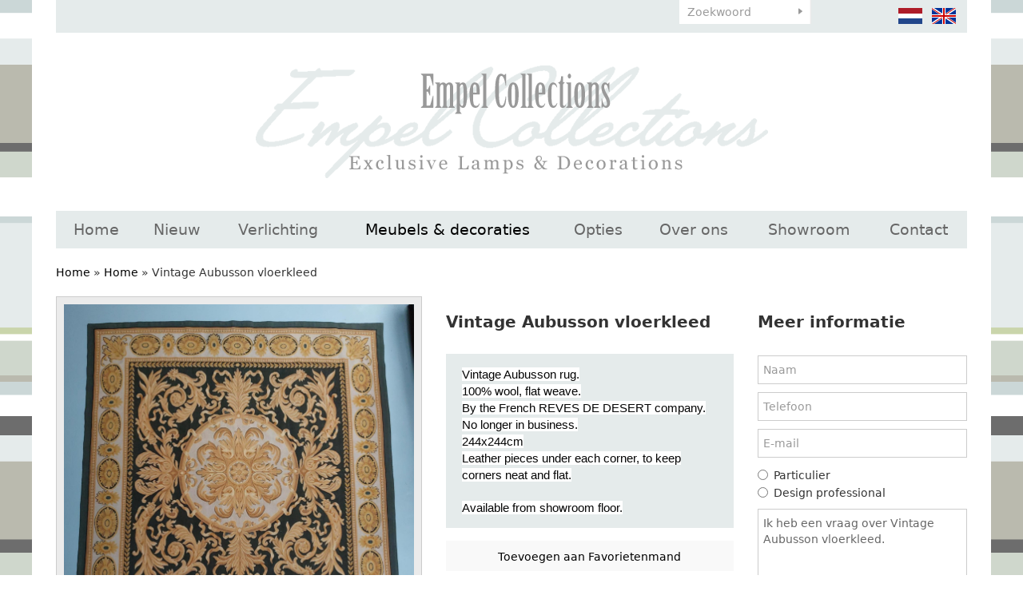

--- FILE ---
content_type: text/html; charset=UTF-8
request_url: https://www.empelcollections.com/nl/meubels-en-decoraties/vintage-aubusson-vloerkleed?limit_start=96
body_size: 6200
content:
<!DOCTYPE html
    PUBLIC "-//W3C//DTD XHTML 1.0 Strict//EN"
    "http://www.w3.org/TR/xhtml1/DTD/xhtml1-strict.dtd">
<html lang="nl-NL" xml:lang="nl-NL" xmlns="http://www.w3.org/1999/xhtml">
    <head>
                <title>Meubels en decoraties | Vintage Aubusson vloerkleed - Empel Collections</title>
        <base href="https://www.empelcollections.com/"/>

        <link rel="shortcut icon" href="favicon.ico"/>
        <meta http-equiv="X-UA-Compatible" content="IE=edge,chrome=1">
        <meta name="viewport" content="width=device-width, initial-scale=1">
        <meta http-equiv="Content-Type" content="text/html; charset=iso-8859-1"/>
        <meta name="title" content="Meubels en decoraties | Vintage Aubusson vloerkleed - Empel Collections"/>
        <meta name="description" lang="NL" content="Stijlvol exclusief ontwerp en ambachtelijke productie in eigen atelier is 'key' voor de verlichting en meubels van ontwerper Ron van Empel uit Leiden."/>
        <meta name="keywords" lang="NL" content=""/>
        <meta name="google-site-verification" content="" />
        <meta name="rating" content="general"/>
        <meta name="copyright" content="Copyright 2026. Alle Rechten Voorbehouden."/>
        <meta name="author" content="Lined webdevelopment - www.lined.nl"/>
        <meta name="generator" content="LCMS V2"/>
        <link rel="canonical" href="https://www.empelcollections.com/nl/meubels-en-decoraties/vintage-aubusson-vloerkleed?limit_start=96"/>
                      <link rel="alternate" href="https://www.empelcollections.com/nl/meubels-en-decoraties/vintage-aubusson-vloerkleed" hreflang="NL" />
                        <link rel="alternate" href="https://www.empelcollections.com/en/furniture-en-decorations/vintage-aubusson-rug" hreflang="EN" />
                  <meta http-equiv="content-language" content="NL"/>
        <script src="//code.jquery.com/jquery-2.2.0.min.js"></script>
        <script>window.jQuery || document.write('<script src="templates/main//js/jquery-2.2.0.min.js"><\/script>')</script>
        <link href="bestanden/cache/css.8bf0e6c1cf91ae7fb4b1df425b2ea28d.css" media="screen" rel="stylesheet" type="text/css" />
<script type="text/javascript" src="bestanden/cache/js.f0a3490d74aab314a3d0f596a098e029.js"></script>
<script type="text/javascript" src="//www.google.com/recaptcha/api.js?hl=NL&onload=loadRecaptcha&render=explicit" ></script>
        <link href="client/css/print.css" rel="stylesheet" type="text/css" media="print" />
        <script type="text/javascript">
    var _gaq = _gaq || [];
    _gaq.push(['_setAccount', 'UA-56768434-1']);
    _gaq.push(['_gat._anonymizeIp']);
    _gaq.push(['_trackPageview']);
    (function () {
        var ga = document.createElement('script');
        ga.type = 'text/javascript';
        ga.async = true;
        ga.src = ('https:' == document.location.protocol ? 'https://ssl' : 'http://www') + '.google-analytics.com/ga.js';
        var s = document.getElementsByTagName('script')[0];
        s.parentNode.insertBefore(ga, s);
    })();

</script>

    <meta name="p:domain_verify" content="5586c8ee5cc8c6fdc8dc2413985e833b"/>
<div style="display:none;" itemscope itemtype="http://schema.org/Organization">
    <span itemprop="name">Empel Collections</span><br>
    <div itemprop="address" itemscope itemtype="http://schema.org/PostalAddress">
        <span itemprop="streetAddress">Sumatrastraat 112 A</span><br>
        <span itemprop="addressLocality">Leiden</span><br>
        <span itemprop="addressRegion"></span> 
        <span itemprop="postalCode">2315 BD</span>
    </div>
    Phone: <span itemprop="telephone">+31 (0)71 - 523 23 95</span>
</div></head>
    <body id="meubels & decoraties" class="effect_on">

        <div class="wrapper">

            <header class="header">

                <div class="container">

                    <div class="header__top" id="swap-header-top">
                        <div class="row">
                            <div class="col-sm-4  col-md-6  col-lg-6  hidden-xs">&nbsp;</div>
                            <div class="col-sm-3  col-md-2  col-lg-2  col-xs-12">
                                <div class="favorite-block">
            <ul class="favorite-list">
            <li class="">Geen favorieten gevonden</li>
        </ul>
        </div>								 <div class="google-translate__header hidden-xs">
        <div id="google_translate_element"></div><script type="text/javascript">
            function googleTranslateElementInit() {
                new google.translate.TranslateElement({pageLanguage: 'nl', layout: google.translate.TranslateElement.InlineLayout.SIMPLE}, 'google_translate_element');
            }
        </script>
    </div>
    <script type="text/javascript" src="//translate.google.com/translate_a/element.js?cb=googleTranslateElementInit"></script>
                            </div>
                            <div class="col-xs-8  col-sm-3  col-md-2  col-lg-2">
                                <form class="search-form" method="get" action="https://www.empelcollections.com/nl/zoeken">
                                    <input type="text" class="search-form__text" name="zoekterm" value="" placeholder="Zoekwoord" />
                                    <input type="submit" class="search-form__button" name="submitZoeken" value="" />
                                </form>
                            </div>
                            <div class="col-xs-4  col-sm-2  col-md-2  col-lg-2">
                                <ul class="language-list">
            <li>
            <a href="https://www.empelcollections.com/nl/meubels-en-decoraties/vintage-aubusson-vloerkleed" class="" title="">
                <img src="img/flags/nl.png" alt="" />
            </a>
        </li>
                <li>
            <a href="https://www.empelcollections.com/en/furniture-en-decorations/vintage-aubusson-rug" class="" title="">
                <img src="img/flags/en_off.png" alt="" />
            </a>
        </li>
        </ul>								   
                            </div>
                        </div>                        
                    </div>

                    <div class="header__main" id="swap-header-main">
                        <a class="page-logo" href="https://www.empelcollections.com">
                            <img src="img/logo.png" alt="Empel Collections" />
<!--                            <img src="img/logo-1.png" alt="Empel Collections" />
                            <img src="img/logo-2.png" alt="Empel Collections" />
                            <img src="img/logo-3.png" alt="Empel Collections" />-->
                        </a>

                        <a class="mobile-menu-toggle  js-site-nav-toggle" href="">
                            menu <img src="img/icon-menu.svg" style="width: 24px;" alt="" />
                        </a>

                        <nav class="site-nav  js-site-nav">
                            <ul class="site-nav__list  clearfix  js-menu-fullwidth"><li  class="eerste first"><a href="https://www.empelcollections.com/nl" title="Exclusieve Lampen &amp; Decoratie">Home</a></li><li  class="listitem2"><a href="https://www.empelcollections.com/nl/nieuw" title="Nieuw">Nieuw</a></li><li  class="isparent listitem3"><a href="https://www.empelcollections.com/nl/verlichting" title="Verlichting">Verlichting</a><ul><li  class="eerste first"><a href="https://www.empelcollections.com/nl/verlichting/tafellampen" title="Tafellampen">Tafellampen</a></li><li  class="listitem2"><a href="https://www.empelcollections.com/nl/verlichting/vloerlampen" title="Vloerlampen">Vloerlampen</a></li><li  class="listitem3"><a href="https://www.empelcollections.com/nl/verlichting/wandlampen" title="Wandlampen">Wandlampen</a></li><li  class="listitem4"><a href="https://www.empelcollections.com/nl/verlichting/plafond-lampen" title="Plafond lampen">Plafond lampen</a></li><li  class="listitem5"><a href="https://www.empelcollections.com/nl/verlichting/diverse-lampen-spots" title="Diverse lampen/ spots">Diverse lampen/ spots</a></li><li  class="laatste last"><a href="https://www.empelcollections.com/nl/verlichting/kristallen-kroonluchter" title="Kristallen kroonluchter">Kristallen kroonluchter</a></li></ul></li><li  class="isparent listitem4 actief active"><a href="https://www.empelcollections.com/nl/meubels-en-decoraties" title="Meubels &amp; decoraties">Meubels &amp; decoraties</a><ul><li  class="eerste first"><a href="https://www.empelcollections.com/nl/meubels-en-decoraties/empel-collections-originals" title="Empel collections originals">Empel collections originals</a></li><li  class="listitem2"><a href="https://www.empelcollections.com/nl/meubels-en-decoraties/zitmeubels" title="Zitmeubels">Zitmeubels</a></li><li  class="listitem3"><a href="https://www.empelcollections.com/nl/meubels-en-decoraties/spiegels" title="Spiegels">Spiegels</a></li><li  class="listitem4"><a href="https://www.empelcollections.com/nl/meubels-en-decoraties/kasten" title="Kasten">Kasten</a></li><li  class="listitem5"><a href="https://www.empelcollections.com/nl/meubels-en-decoraties/tafels" title="Tafels">Tafels</a></li><li  class="listitem6"><a href="https://www.empelcollections.com/nl/meubels-en-decoraties/decoraties" title="Decoraties">Decoraties</a></li><li  class="laatste last"><a href="https://www.empelcollections.com/nl/meubels-en-decoraties/wall-art-decor" title="Wall art/ decor">Wall art/ decor</a></li></ul></li><li  class="listitem5"><a href="https://www.empelcollections.com/nl/opties" title="Opties">Opties</a></li><li  class="isparent listitem6"><a href="https://www.empelcollections.com/nl/over-ons/bedrijfsprofiel" title="Over ons">Over ons</a><ul><li  class="eerste first"><a href="https://www.empelcollections.com/nl/over-ons/bedrijfsprofiel" title="Bedrijfsprofiel">Bedrijfsprofiel</a></li><li  class="listitem2"><a href="https://www.empelcollections.com/nl/over-ons/hoe-te-bestellen" title="Hoe te bestellen?">Hoe te bestellen?</a></li><li  class="listitem3"><a href="https://www.empelcollections.com/nl/over-ons/to-the-trade" title="To the trade">To the trade</a></li><li  class="laatste last"><a href="https://www.empelcollections.com/nl/over-ons/voowaarden-en-condities" title="Voowaarden en condities">Voowaarden en condities</a></li></ul></li><li  class="listitem7"><a href="https://www.empelcollections.com/nl/showroom" title="Showroom">Showroom</a></li><li  class="laatste last isparent"><a href="https://www.empelcollections.com/nl/contact/contactgegevens" title="Contact">Contact</a><ul><li  class="eerste first laatste last"><a href="https://www.empelcollections.com/nl/contact/contactgegevens" title="Contactgegevens">Contactgegevens</a></li></ul></li></ul>                        </nav>
                    </div>

                </div>

            </header>

            <main class="main">

                <div class="container">
                                                            <div class="breadcrumbs">
    <a class="" href="https://www.empelcollections.com/nl" title="Home">Home</a> &raquo; <a class="" href="https://www.empelcollections.com/nl/meubels-en-decoraties" title="Home">Home</a> &raquo; <span class="actief" title="Vintage Aubusson vloerkleed">Vintage Aubusson vloerkleed</span></div>

<div class="row">

    
    
    <div class="col-sm-12">
            <div class="artikel-details">
        <div class="row">
            <div class="col-md-5">
                <div class="artikel-image">
                    <a href="https://www.empelcollections.com/bestanden/artikelen/1/3400_aubuson_rug_square.jpg?1699285443=" class="fancybox artikel-image-inner" title="Vintage Aubusson vloerkleed" rel="fancygroep"><img src="https://www.empelcollections.com/bestanden/artikelen/1/3400_aubuson_rug_square.jpg?1699285443=" alt=""/></a>
                </div>
                <div class="artikel-thumbs clearfix">
                    <div class="row">
                                                            <!--<div class="h3" title="Meer afbeeldingen">Meer afbeeldingen</div>-->
                                                            <div class="col-xs-6  col-sm-2">
                                    <a href="https://www.empelcollections.com/bestanden/artikelen/1/3400_aubuson_rug_square-002.jpg?1699285443=" class="artikel-thumb fancybox  firstcol" rel="fancygroep">
                                        <span class="artikel-thumb-inner">
                                            <img src="https://www.empelcollections.com/bestanden/artikelen/1/thumbs/3400_aubuson_rug_square-002.jpg?1699285443=" alt="" />
                                        </span>
                                    </a>
                                </div>
                                                                <div class="col-xs-6  col-sm-2">
                                    <a href="https://www.empelcollections.com/bestanden/artikelen/1/3400_aubuson_rug_square-003.jpg?1699285443=" class="artikel-thumb fancybox " rel="fancygroep">
                                        <span class="artikel-thumb-inner">
                                            <img src="https://www.empelcollections.com/bestanden/artikelen/1/thumbs/3400_aubuson_rug_square-003.jpg?1699285443=" alt="" />
                                        </span>
                                    </a>
                                </div>
                                                                <div class="col-xs-6  col-sm-2">
                                    <a href="https://www.empelcollections.com/bestanden/artikelen/1/3400_aubuson_rug_square-004.jpg?1699285443=" class="artikel-thumb fancybox " rel="fancygroep">
                                        <span class="artikel-thumb-inner">
                                            <img src="https://www.empelcollections.com/bestanden/artikelen/1/thumbs/3400_aubuson_rug_square-004.jpg?1699285443=" alt="" />
                                        </span>
                                    </a>
                                </div>
                                                                <div class="col-xs-6  col-sm-2">
                                    <a href="https://www.empelcollections.com/bestanden/artikelen/1/3400_aubuson_rug_square-005.jpg?1699285443=" class="artikel-thumb fancybox " rel="fancygroep">
                                        <span class="artikel-thumb-inner">
                                            <img src="https://www.empelcollections.com/bestanden/artikelen/1/thumbs/3400_aubuson_rug_square-005.jpg?1699285443=" alt="" />
                                        </span>
                                    </a>
                                </div>
                                                                <div class="col-xs-6  col-sm-2">
                                    <a href="https://www.empelcollections.com/bestanden/artikelen/1/3400_aubuson_rug_square-006.jpg?1699285443=" class="artikel-thumb fancybox " rel="fancygroep">
                                        <span class="artikel-thumb-inner">
                                            <img src="https://www.empelcollections.com/bestanden/artikelen/1/thumbs/3400_aubuson_rug_square-006.jpg?1699285444=" alt="" />
                                        </span>
                                    </a>
                                </div>
                                                                <div class="col-xs-6  col-sm-2">
                                    <a href="https://www.empelcollections.com/bestanden/artikelen/1/3400_aubuson_rug_square-007.jpg?1699285444=" class="artikel-thumb fancybox " rel="fancygroep">
                                        <span class="artikel-thumb-inner">
                                            <img src="https://www.empelcollections.com/bestanden/artikelen/1/thumbs/3400_aubuson_rug_square-007.jpg?1699285444=" alt="" />
                                        </span>
                                    </a>
                                </div>
                                                    </div>
                </div>
                <br />
                <br />
            </div>
            <div class="col-md-4">
                <div class="artikel-data">
                    <div class="h2" title="Vintage Aubusson vloerkleed">Vintage Aubusson vloerkleed</div>
                                        <div class="omschrijving"><span style="color: rgb(5, 5, 5); font-family: &quot;Segoe UI Historic&quot;, &quot;Segoe UI&quot;, Helvetica, Arial, sans-serif; font-size: 15px; font-style: normal; font-variant-ligatures: normal; font-variant-caps: normal; font-weight: 400; letter-spacing: normal; orphans: 2; text-align: start; text-indent: 0px; text-transform: none; widows: 2; word-spacing: 0px; -webkit-text-stroke-width: 0px; white-space: normal; background-color: rgb(255, 255, 255); text-decoration-thickness: initial; text-decoration-style: initial; text-decoration-color: initial; display: inline !important; float: none;">Vintage Aubusson rug.</span><br style="color: rgb(5, 5, 5); font-family: &quot;Segoe UI Historic&quot;, &quot;Segoe UI&quot;, Helvetica, Arial, sans-serif; font-size: 15px; font-style: normal; font-variant-ligatures: normal; font-variant-caps: normal; font-weight: 400; letter-spacing: normal; orphans: 2; text-align: start; text-indent: 0px; text-transform: none; widows: 2; word-spacing: 0px; -webkit-text-stroke-width: 0px; white-space: normal; background-color: rgb(255, 255, 255); text-decoration-thickness: initial; text-decoration-style: initial; text-decoration-color: initial;" />
<span style="color: rgb(5, 5, 5); font-family: &quot;Segoe UI Historic&quot;, &quot;Segoe UI&quot;, Helvetica, Arial, sans-serif; font-size: 15px; font-style: normal; font-variant-ligatures: normal; font-variant-caps: normal; font-weight: 400; letter-spacing: normal; orphans: 2; text-align: start; text-indent: 0px; text-transform: none; widows: 2; word-spacing: 0px; -webkit-text-stroke-width: 0px; white-space: normal; background-color: rgb(255, 255, 255); text-decoration-thickness: initial; text-decoration-style: initial; text-decoration-color: initial; display: inline !important; float: none;">100% wool, flat weave.</span><br style="color: rgb(5, 5, 5); font-family: &quot;Segoe UI Historic&quot;, &quot;Segoe UI&quot;, Helvetica, Arial, sans-serif; font-size: 15px; font-style: normal; font-variant-ligatures: normal; font-variant-caps: normal; font-weight: 400; letter-spacing: normal; orphans: 2; text-align: start; text-indent: 0px; text-transform: none; widows: 2; word-spacing: 0px; -webkit-text-stroke-width: 0px; white-space: normal; background-color: rgb(255, 255, 255); text-decoration-thickness: initial; text-decoration-style: initial; text-decoration-color: initial;" />
<span style="color: rgb(5, 5, 5); font-family: &quot;Segoe UI Historic&quot;, &quot;Segoe UI&quot;, Helvetica, Arial, sans-serif; font-size: 15px; font-style: normal; font-variant-ligatures: normal; font-variant-caps: normal; font-weight: 400; letter-spacing: normal; orphans: 2; text-align: start; text-indent: 0px; text-transform: none; widows: 2; word-spacing: 0px; -webkit-text-stroke-width: 0px; white-space: normal; background-color: rgb(255, 255, 255); text-decoration-thickness: initial; text-decoration-style: initial; text-decoration-color: initial; display: inline !important; float: none;">By the French REVES DE DESERT company. No longer in business.</span><br style="color: rgb(5, 5, 5); font-family: &quot;Segoe UI Historic&quot;, &quot;Segoe UI&quot;, Helvetica, Arial, sans-serif; font-size: 15px; font-style: normal; font-variant-ligatures: normal; font-variant-caps: normal; font-weight: 400; letter-spacing: normal; orphans: 2; text-align: start; text-indent: 0px; text-transform: none; widows: 2; word-spacing: 0px; -webkit-text-stroke-width: 0px; white-space: normal; background-color: rgb(255, 255, 255); text-decoration-thickness: initial; text-decoration-style: initial; text-decoration-color: initial;" />
<span style="color: rgb(5, 5, 5); font-family: &quot;Segoe UI Historic&quot;, &quot;Segoe UI&quot;, Helvetica, Arial, sans-serif; font-size: 15px; font-style: normal; font-variant-ligatures: normal; font-variant-caps: normal; font-weight: 400; letter-spacing: normal; orphans: 2; text-align: start; text-indent: 0px; text-transform: none; widows: 2; word-spacing: 0px; -webkit-text-stroke-width: 0px; white-space: normal; background-color: rgb(255, 255, 255); text-decoration-thickness: initial; text-decoration-style: initial; text-decoration-color: initial; display: inline !important; float: none;">244x244cm</span><br style="color: rgb(5, 5, 5); font-family: &quot;Segoe UI Historic&quot;, &quot;Segoe UI&quot;, Helvetica, Arial, sans-serif; font-size: 15px; font-style: normal; font-variant-ligatures: normal; font-variant-caps: normal; font-weight: 400; letter-spacing: normal; orphans: 2; text-align: start; text-indent: 0px; text-transform: none; widows: 2; word-spacing: 0px; -webkit-text-stroke-width: 0px; white-space: normal; background-color: rgb(255, 255, 255); text-decoration-thickness: initial; text-decoration-style: initial; text-decoration-color: initial;" />
<span style="color: rgb(5, 5, 5); font-family: &quot;Segoe UI Historic&quot;, &quot;Segoe UI&quot;, Helvetica, Arial, sans-serif; font-size: 15px; font-style: normal; font-variant-ligatures: normal; font-variant-caps: normal; font-weight: 400; letter-spacing: normal; orphans: 2; text-align: start; text-indent: 0px; text-transform: none; widows: 2; word-spacing: 0px; -webkit-text-stroke-width: 0px; white-space: normal; background-color: rgb(255, 255, 255); text-decoration-thickness: initial; text-decoration-style: initial; text-decoration-color: initial; display: inline !important; float: none;">Leather pieces under each corner, to keep corners neat and flat.</span><br style="color: rgb(5, 5, 5); font-family: &quot;Segoe UI Historic&quot;, &quot;Segoe UI&quot;, Helvetica, Arial, sans-serif; font-size: 15px; font-style: normal; font-variant-ligatures: normal; font-variant-caps: normal; font-weight: 400; letter-spacing: normal; orphans: 2; text-align: start; text-indent: 0px; text-transform: none; widows: 2; word-spacing: 0px; -webkit-text-stroke-width: 0px; white-space: normal; background-color: rgb(255, 255, 255); text-decoration-thickness: initial; text-decoration-style: initial; text-decoration-color: initial;" />
<br style="color: rgb(5, 5, 5); font-family: &quot;Segoe UI Historic&quot;, &quot;Segoe UI&quot;, Helvetica, Arial, sans-serif; font-size: 15px; font-style: normal; font-variant-ligatures: normal; font-variant-caps: normal; font-weight: 400; letter-spacing: normal; orphans: 2; text-align: start; text-indent: 0px; text-transform: none; widows: 2; word-spacing: 0px; -webkit-text-stroke-width: 0px; white-space: normal; background-color: rgb(255, 255, 255); text-decoration-thickness: initial; text-decoration-style: initial; text-decoration-color: initial;" />
<span style="color: rgb(5, 5, 5); font-family: &quot;Segoe UI Historic&quot;, &quot;Segoe UI&quot;, Helvetica, Arial, sans-serif; font-size: 15px; font-style: normal; font-variant-ligatures: normal; font-variant-caps: normal; font-weight: 400; letter-spacing: normal; orphans: 2; text-align: start; text-indent: 0px; text-transform: none; widows: 2; word-spacing: 0px; -webkit-text-stroke-width: 0px; white-space: normal; background-color: rgb(255, 255, 255); text-decoration-thickness: initial; text-decoration-style: initial; text-decoration-color: initial; display: inline !important; float: none;">Available from showroom floor.</span></div>
                                        <form method="post" action="">
                                                    <input type="submit" name="saveFavorite" class="button" value="Toevoegen aan Favorietenmand" />
                            					
                    </form>

                    <br />
                                        <a href="https://www.empelcollections.com/nl/meubels-en-decoraties-1?limit_start=96"><strong>&laquo; Terug naar overzicht </strong></a>
                    <br />

                    <!-- AddThis Button BEGIN -->
                    <div class="share addthis_toolbox addthis_default_style ">
                        <a class="addthis_button_preferred_3"></a>
                        <a class="addthis_button_preferred_4"></a>
                        <a class="addthis_button_compact"></a>
                        <a class="addthis_counter addthis_bubble_style"></a>
                    </div>
                    <script type="text/javascript" src="https://s7.addthis.com/js/250/addthis_widget.js#pubid=xa-4f84076130ee6c51"></script>
                    <!-- AddThis Button END -->
                </div>
            </div>
            <div class="col-md-3">
                <div class="h2"><strong>Meer informatie</strong></div><br />
                <div class=" form_status_ lcms-form"
     id="anchor_74">
    
        <form action="https://www.empelcollections.com/nl/meubels-en-decoraties/vintage-aubusson-vloerkleed#anchor_74"
              enctype="multipart/form-data" method="post" class="info"
              data-payment="">
                                <div class="formulier_div "
                         id="form_regel_74_11" >
                        <label class="form-label"></label><span class="form-input text"><input type="text"  name="formulier_74[11]" id="veld_11" value="" placeholder="Naam" required="required"  /></span>                    </div>
                                        <div class="formulier_div "
                         id="form_regel_74_12" >
                        <label class="form-label"></label><span class="form-input text"><input type="text"  name="formulier_74[12]" id="veld_12" value="" placeholder="Telefoon"   /></span>                    </div>
                                        <div class="formulier_div "
                         id="form_regel_74_13" >
                        <label class="form-label"></label><span class="form-input email"><input type="email"  name="formulier_74[13]" id="veld_13" value="" placeholder="E-mail" required="required"  /></span>                    </div>
                                        <div class="formulier_div radio"
                         id="form_regel_74_29" >
                        <label class="form-label"></label><span class="form-input radio"><span class="formulier_radio"><input type="radio" name="formulier_74[29]" id="veld_29_particulier" value="particulier"  required="required" /><label class="radio" for="veld_29_particulier">Particulier</label></span><span class="formulier_radio"><input type="radio" name="formulier_74[29]" id="veld_29_bedrijf" value="bedrijf"  required="required" /><label class="radio" for="veld_29_bedrijf">Design professional</label></span></span>                    </div>
                                        <div class="formulier_div "
                         id="form_regel_74_30"  data-conditions = '[[29,"==","bedrijf"]]' >
                        <label class="form-label"></label><span class="form-input text"><input type="text"  name="formulier_74[30]" id="veld_30" value="" placeholder="KvK nummer"   /></span>                    </div>
                                        <div class="formulier_div js-form-bericht"
                         id="form_regel_74_14" >
                        <label class="form-label"></label><span class="form-input textarea">                    <textarea name="formulier_74[14]"
                              id="formulier_14"                                 placeholder=""></textarea>
                    </span>                    </div>
                                        <div class="formulier_div hidden js-form-artikel"
                         id="form_regel_74_15" >
                        <label class="form-label"></label><span class="form-input text"><input type="text"  name="formulier_74[15]" id="veld_15" value="" placeholder=""   /></span>                    </div>
                                        <div class="formulier_div hidden js-form-link"
                         id="form_regel_74_45" >
                        <label class="form-label"></label><span class="form-input text"><input type="text"  name="formulier_74[45]" id="veld_45" value="" placeholder=""   /></span>                    </div>
                                        <div class="formulier_div "
                         id="form_regel_74_48" >
                        <label class="form-label"></label><span class="form-input recaptcha_invisible">        <div class="google-recaptcha">
                        <input type="hidden" name="formulier_74[48]" id="veld_48" value="6LeyuxkUAAAAAKvwXp5aoaSmbLwKfnjjNjPeDbJP" class="recaptcha-result"/>	
            <div class="google-recaptcha-fallback">
                <div class="anti-spam-img"><img src="lcms2/veiligheidsplaatje.php"/></div>
                <div class="anti-spam-input"><input type="text" name="formulier_74[48]" required /></div>
                <div class="anti-spam-label"><i>Typ bovenstaande code over.</i></div>
            </div>
                            <div class="google-recaptcha-element"	data-sitekey="6LeyuxkUAAAAAKvwXp5aoaSmbLwKfnjjNjPeDbJP"	data-callback="handleInvisibleRecaptcha" data-size="invisible" data-input="veld_48"></div>
                    </div>
        </span>                    </div>
                                    <div class="formulier_div_submit" id="form_div_submit_74">
                    <input class="form_submit btn" type="submit" name="submit_form[74]"
                           value="Verzenden"/>
                </div>
                    </form>
    </div>                <script>
                    $(function() {
                        $('.js-form-bericht :input').val('Ik heb een vraag over Vintage Aubusson vloerkleed.');
                        $('.js-form-artikel :input').val('Vintage Aubusson vloerkleed');
                       $('.js-form-link :input').val("https://www.empelcollections.com/nl/meubels-en-decoraties/vintage-aubusson-vloerkleed?limit_start=96");
                    });
                </script>
                <br />
                <br />
            </div>
        </div>
    </div>
    <p><br />
Deze afdeling toont u heel veel VINTAGE meubels, spiegels en decoratie.&nbsp;Een aantal items zijn relatief nieuw, maar vaak wel eenmalig.&nbsp;Soms betreft het een EMPEL COLLECTIONS Original. In dat geval kan nabesteld worden op maat en kleur.<br />
&nbsp;</p>
    </div>    
</div>
                </div>

            </main>

            <footer class="footer">

                <div class="text-center" style="margin: 10px 0;">
                    <a href="https://www.facebook.com/ron.vanempel.7" title="Volg ons op Facebook" target="_blank"><img src="lcms2/default_templates/socialmedia/16px/facebook.png" alt="Volg ons op Facebook"></a>
                    <a href="https://www.instagram.com/empelcollections/" title="Volg ons op Instagram" target="_blank"><img src="bestanden/instagram.png" alt="Volg ons op Instagram"></a>
                </div>

                <div class="copyright">
                    <div itemscope="" itemtype="http://schema.org/Organization" style="display: inline-flex;"><span itemprop="name" style="margin: 0 15px;">Empel Collections</span> |
<div itemprop="address" itemscope="" itemtype="http://schema.org/PostalAddress" style="margin: 0 15px;"><span itemprop="streetAddress">Wethouder van Akenstraat 1</span> <span itemprop="postalCode">4185 NC</span><span itemprop="addressLocality">&nbsp;&nbsp;&nbsp;EST ( West Gelderland)</span></div>
|<span style="margin: 0 15px;"> Phone: <span itemprop="telephone">+31 (0)85 - 773 2083</span></span><br />
&nbsp;</div>
&nbsp;

<div style="margin-left: 40px;">| <a href="https://www.empelcollections.com/nl/bouillotte-lampen">Bouillotte lampen</a> | <a href="https://www.empelcollections.com/nl/moderne-kroonluchters">Moderne kroonluchters</a> | <a href="https://www.empelcollections.com/nl/kristallen-kroonluchter">Kristallen kroonluchters</a>&nbsp;| <a href="https://www.empelcollections.com/nl/klassieke-lampen">Klassieke lampen</a> | <a href="https://www.empelcollections.com/nl/kristallen-hanglamp">Kristallen hanglampen</a>&nbsp;| <a href="https://www.empelcollections.com/nl/klassieke-tafellampen">Klassieke tafellampen</a> | <a href="https://www.empelcollections.com/nl/exclusieve-verlichting">Exclusieve verlichting</a> | <a href="https://www.empelcollections.com/nl/klassieke-wandlampen">Klassieke wandlampen</a> | <a href="https://www.empelcollections.com/nl/klassieke-plafondlamp">Klassieke plafondlampen</a>&nbsp;| <a href="https://www.empelcollections.com/nl/handgemaakte-lampen">Handgemaakte lampen</a> |&nbsp;<a href="https://www.empelcollections.com/nl/lampenkappen-op-maat-gemaakt">Lampenkappen op maat</a>&nbsp;| <a href="https://www.empelcollections.com/nl/unieke-lampen">Unieke lampen</a>&nbsp;| <a href="https://www.empelcollections.com/nl/moderne-wandlampen">Moderne wandlampen</a>&nbsp;| <a href="https://www.empelcollections.com/nl/moderne-tafellampen">Moderne tafellampen</a>&nbsp;| <a href="https://www.empelcollections.com/nl/mid-century-lampen">Mid-century lampen</a>&nbsp;| <a href="https://www.empelcollections.com/nl/mineral-lampen">Mineral lampen</a>&nbsp;| <a href="https://www.empelcollections.com/nl/moderne-lampen">Moderne lampen</a>&nbsp;| <a href="https://www.empelcollections.com/nl/moderne-vloerlampen">Moderne vloerlampen</a>&nbsp;|</div>
                </div>

                <div class="sitemap clearfix">
                    <div class="container">
                        <div class="row">
                <div class="col-sm-6  col-md-3">
                <div class="titel" title="Verlichting">Verlichting</div>
                <ul><li  class="eerste first"><a href="https://www.empelcollections.com/nl/verlichting/tafellampen" title="Tafellampen">Tafellampen</a></li><li  class="listitem2"><a href="https://www.empelcollections.com/nl/verlichting/vloerlampen" title="Vloerlampen">Vloerlampen</a></li><li  class="listitem3"><a href="https://www.empelcollections.com/nl/verlichting/wandlampen" title="Wandlampen">Wandlampen</a></li><li  class="listitem4"><a href="https://www.empelcollections.com/nl/verlichting/plafond-lampen" title="Plafond lampen">Plafond lampen</a></li><li  class="listitem5"><a href="https://www.empelcollections.com/nl/verlichting/diverse-lampen-spots" title="Diverse lampen/ spots">Diverse lampen/ spots</a></li><li  class="laatste last"><a href="https://www.empelcollections.com/nl/verlichting/kristallen-kroonluchter" title="Kristallen kroonluchter">Kristallen kroonluchter</a></li></ul>            </div>
                        <div class="col-sm-6  col-md-3">
                <div class="titel" title="Meubels &amp; decoraties">Meubels &amp; decoraties</div>
                <ul><li  class="eerste first"><a href="https://www.empelcollections.com/nl/meubels-en-decoraties/empel-collections-originals" title="Empel collections originals">Empel collections originals</a></li><li  class="listitem2"><a href="https://www.empelcollections.com/nl/meubels-en-decoraties/zitmeubels" title="Zitmeubels">Zitmeubels</a></li><li  class="listitem3"><a href="https://www.empelcollections.com/nl/meubels-en-decoraties/spiegels" title="Spiegels">Spiegels</a></li><li  class="listitem4"><a href="https://www.empelcollections.com/nl/meubels-en-decoraties/kasten" title="Kasten">Kasten</a></li><li  class="listitem5"><a href="https://www.empelcollections.com/nl/meubels-en-decoraties/tafels" title="Tafels">Tafels</a></li><li  class="listitem6"><a href="https://www.empelcollections.com/nl/meubels-en-decoraties/decoraties" title="Decoraties">Decoraties</a></li><li  class="laatste last"><a href="https://www.empelcollections.com/nl/meubels-en-decoraties/wall-art-decor" title="Wall art/ decor">Wall art/ decor</a></li></ul>            </div>
                        <div class="col-sm-6  col-md-3">
                <div class="titel" title="Service">Service</div>
                <ul><li  class="eerste first"><a href="https://www.empelcollections.com/nl/contact/contactgegevens" title="Contact">Contact</a></li><li  class="listitem2"><a href="https://www.empelcollections.com/nl/over-ons/voowaarden-en-condities" title="Terms &amp; Conditions">Terms &amp; Conditions</a></li><li  class="listitem3"><a href="https://www.empelcollections.com/nl/showroom" title="Showroom">Showroom</a></li><li  class="listitem4"><a href="https://www.empelcollections.com/nl/over-ons/to-the-trade" title="To the trade">To the trade</a></li><li  class="laatste last"><a href="https://www.empelcollections.com/nl/over-ons/bedrijfsprofiel" title="Bedrijfsprofiel">Bedrijfsprofiel</a></li></ul>            </div>
                <div class="col-sm-6  col-md-3">
        <br class="hidden-md  hidden-lg" />
        <br class="hidden-md  hidden-lg" />
        <div class="titel" title="Nieuwsbrief">Nieuwsbrief</div>
        <br />
                    <div  id="anchor_67"><div class="formulier_melding "></div>                    <form action="https://www.empelcollections.com/nl/meubels-en-decoraties/vintage-aubusson-vloerkleed#anchor_67" enctype="multipart/form-data" method="post" class="newsletter-form">
                    <div class="formulier_div  " id="form_regel_67_7"><label>                                                                                                                                                    </label><input type="text"   class="grijsvak"  placeholder="naam" name="formulier_67[7]" value="" required/>
                                                    																                                                        </div><div class="formulier_div  " id="form_regel_67_8"><label>                                                                                                                                                    </label><input type="email"   class="grijsvak"  placeholder="email" name="formulier_67[8]" value="" required/>
                                                    																                                                        </div><div class="formulier_div  " id="form_regel_67_57"><label>                                                                                            </label>        <div class="google-recaptcha">
                        <input type="hidden" name="formulier_67[57]" id="veld_57" value="6LcFvBkUAAAAAIUXt5Wbhy2DtIIZsZobITTyJRe1" class="recaptcha-result"/>	
            <div class="google-recaptcha-fallback">
                <div class="anti-spam-img"><img src="lcms2/veiligheidsplaatje.php"/></div>
                <div class="anti-spam-input"><input type="text" name="formulier_67[57]" required /></div>
                <div class="anti-spam-label"><i>Typ bovenstaande code over.</i></div>
            </div>
                            <div class="google-recaptcha-element"	data-sitekey="6LcFvBkUAAAAAIUXt5Wbhy2DtIIZsZobITTyJRe1"	data-callback="handleInvisibleRecaptcha" data-size="invisible" data-input="veld_57"></div>
                    </div>
        
                                                    																                                                        </div>                                                                        <div class="formulier_div_submit" id="form_div_submit_67">                                    <input class="form_submit btn" type="submit" name="submit_form[67]" value="Aanmelden"/>                                    </div>                                    																				</form>
                    </div>    </div>
</div>                    </div>
                </div>

            </footer>

        </div>

            <script async defer src="//assets.pinterest.com/js/pinit.js"></script><!--COOKIEMELDING_START--><!--COOKIEMELDING_END--></body>
</html>